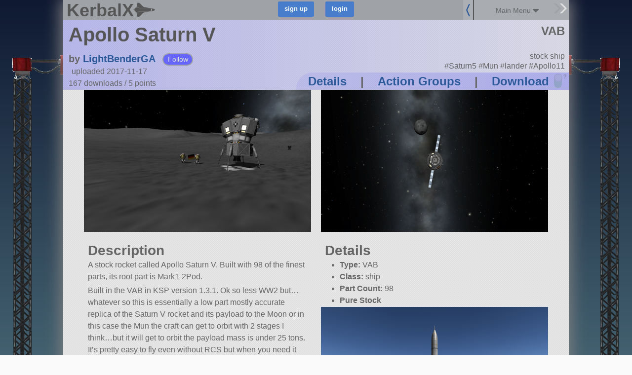

--- FILE ---
content_type: application/javascript
request_url: https://kerbalx.com/assets/image_viewer-93a488157e9d470c9c3fb153520521f6753325aface5b2d18060e9696a611eec.js
body_size: 678
content:
function set_image_click_events(){$(".craft_widget_container").find(".zoomable-image").on("click",function(){$(this).parent().is("a")||$(this).parents(".kx_album").length>0||open_zoomed_image(this)}),$(".next_image").unbind("click").on("click",function(){change_zoomed_image("next")}),$(".prev_image").unbind("click").on("click",function(){change_zoomed_image("prev")}),$(".close_zoomed_image_link").unbind("click").on("click",function(){close_zoomed_image()}),$(".pic_container").unbind("click").on("click",function(){close_zoomed_image()}),$(".open_in_tab_link").unbind("click").on("click",function(){window.open(full_size_images[$("#pic_viewer").data("current_index")].src)}),$(".pic_viewer_help_link").unbind("click").on("click",function(){$(".pic_viewer_help").toggle("fast")}),mobile_browser&&($("#pic_viewer").unbind("scrollstart").on("scrollstart",!1),$("#pic_viewer").unbind("swipeleft").on("swipeleft",function(){change_zoomed_image("next")}),$("#pic_viewer").unbind("swiperight").on("swiperight",function(){change_zoomed_image("prev")}),$("#pic_viewer").unbind("taphold").on("taphold",function(){$(".mobile_hint").toggle()}))}function disable_image_click_events(){$(".craft_widget_container").find(".zoomable-image").unbind("click")}function open_zoomed_image(e){setTimeout(function(){$(".mobile_hint").velocity({top:"-2em",opacity:0})},3e3);var i=index_div(e,$(".craft_widget_container").find(".zoomable-image"));$(e).parents(".kx_album").length&&(e=$(e).parents(".kx_album"));var n=full_size_images[i],c=$(window).height(),o=$(window).width(),t=$(e).offset(),a=image_scale_constant(n,o,c);$("#pic_viewer").find(".pic_container").css({"background-image":"url("+n.src+")","background-position":"center center","background-size":"100% 100%"}),$(".pic_background").backgroundBlur(n.src),$(".pic_background").velocity({opacity:1},0),$("#pic_viewer").css({top:t.top,left:t.left,height:$(e).height(),width:$(e).width(),opacity:1}),$("#pic_viewer").data({current_index:i,open:!0}),$("#pic_viewer").show(),$("#pic_viewer").find(".pic_container").velocity({"background-size":n.width*a/o+"% "+n.height*a/c+"%"},300),$("#pic_viewer").velocity({top:$(window).scrollTop(),left:0,height:"100vh",width:"100%"},300,function(){$(".pic_background").velocity({opacity:1},0)}),set_keybinds()}function change_zoomed_image(e){var i=200;if("next"==e)var n=$("#pic_viewer").data("current_index")+1;else if("prev"==e)var n=$("#pic_viewer").data("current_index")-1;else if("redraw"==e){var n=$("#pic_viewer").data("current_index");i=0}if(n<0||n>full_size_images.length-1)return close_zoomed_image(),!1;var c=full_size_images[n],o=$(window).width(),t=$(window).height(),a=image_scale_constant(c,o,t);$("#pic_viewer").find(".pic_container").velocity("finish"),$(".pic_background").backgroundBlur(c.src),$("#pic_viewer").find(".pic_container").velocity({opacity:0},i,function(){$("#pic_viewer").find(".pic_container").css({"background-image":"url("+c.src+")","background-position":"center center","background-size":c.width*a/o+"% "+c.height*a/t+"%"}),$("#pic_viewer").find(".pic_container").velocity({opacity:1},2*i)}),$("#pic_viewer").data({current_index:n})}function close_zoomed_image(){$(".pic_viewer_help").hide("fast"),$(".pic_background").velocity({opacity:0},0);var e=$("#pic_viewer").data("current_index"),i=$(".craft_widget_container").find(".zoomable-image")[e];$(i).parents(".kx_album").length&&(i=$(i).parents(".kx_album")),$("#pic_viewer").find(".pic_container").velocity({"background-size":"100% 100%"},500),$("#pic_viewer").velocity({top:$(i).offset().top,left:$(i).offset().left,width:$(i).width(),height:$(i).height(),opacity:0},500,function(){$("#pic_viewer").hide()}),$("#pic_viewer").data({open:!1}),$(document).unbind("keydown")}function image_scale_constant(e,i,n){var c=n/e.height,o=i/e.width,t=mobile_browser?100:90;return Math.min(c,o)*t}function set_keybinds(){$(document).unbind("keydown"),$(document).keydown(function(e){37==e.keyCode?change_zoomed_image("prev"):39==e.keyCode?change_zoomed_image("next"):27==e.keyCode&&close_zoomed_image()})}on_load_hooks.push(function(){full_size_images=[],$(".craft_widget_container").find(".zoomable-image").each(function(e,i){var n=new Image;n.src=$(i).data("zoom-src"),full_size_images.push(n)}),$(".pic_background").backgroundBlur({blurAmount:5,imageClass:"bg-blur-craft-image",duration:0,endOpacity:1}),set_image_click_events()}),on_scroll_hooks.push(function(){$("#pic_viewer").data("open")&&close_zoomed_image()}),on_resize_hooks.push(function(){$("#pic_viewer").data("open")&&change_zoomed_image("redraw")});var image_change_timer=undefined;

--- FILE ---
content_type: text/javascript; charset=utf-8
request_url: https://kerbalx.com/comments?root_id=36573&root_type=Craft
body_size: 447
content:
$('.comments:visible').html("<div class=\'comment_header\'>\n<h3>Comments<\/h3>\n<div class=\'reply_to_op\' id=\'comment_reply_form_36573\'>\n<div class=\'comment_form\'>\n<form class=\"new_comment\" id=\"new_comment\" action=\"/comments\" accept-charset=\"UTF-8\" data-remote=\"true\" method=\"post\"><input name=\"utf8\" type=\"hidden\" value=\"&#x2713;\" /><input type=\"hidden\" name=\"comment[parent_type]\" id=\"comment_parent_type\" value=\"Craft\" />\n<input type=\"hidden\" name=\"comment[parent_id]\" id=\"comment_parent_id\" value=\"36573\" />\n<div class=\'text\'>\n<textarea placeholder=\"Add a Comment\" autocomplete=\"false\" name=\"comment[raw]\" id=\"comment_raw\">\n<\/textarea>\n<\/div>\n<div class=\'small_top\'><a class=\"markup_help_link click_protected\" data-remote=\"true\" href=\"/markdown_help?for=comments\">MarkDown Help<\/a><\/div>\n<div class=\'submit\'>\n<input type=\"submit\" name=\"commit\" value=\"add\" class=\"comment_submit_bttn\" title=\"or press ctrl+enter\" />\n<div class=\'info\'>\n<a data-remote=\"true\" href=\"/comments?root_id=36573&amp;root_type=Craft\">refresh<\/a>\n<\/div>\n<\/div>\n<\/form><div class=\'clear\'><\/div>\n<div class=\'comment_errors\'><\/div>\n<\/div>\n\n<\/div>\n<div id=\'new_replies\'><\/div>\n<\/div>\n<div class=\'comment_list\'>\n<div class=\'comment top_level_comment\' data-parent_id=\'36573\' id=\'comment_73233\'>\n<div class=\'comment_links\'>\n<a href=\"/Shuttle_guy\">Shuttle_guy<\/a>\nabout 5 years ago\n(edited: \nabout 4 years ago)\n|\n<div class=\'votes inline\'>\n2 points\n<\/div>\n<div class=\'right\'>\n|\n<a class=\"report_link\" data-remote=\"true\" href=\"/reports/new?object_class=Comment&amp;object_id=73233\">report<\/a>\n|\n<a data-remote=\"true\" href=\"/comments/new?parent_id=73233&amp;parent_type=Comment\">reply<\/a>\n<\/div>\n<\/div>\n<div class=\'clear\'><\/div>\n<div class=\'vote_links\'>\n<a class=\"comment_vote_link\" data-comment_id=\"73233\" data-vote=\"up\" href=\"\"><div class=\'upvote\'><\/div>\n<\/a><a class=\"comment_vote_link\" data-comment_id=\"73233\" data-vote=\"down\" href=\"\"><div class=\'dnvote\'><\/div>\n<\/a><\/div>\n<div class=\'content\'>\n<p><p>that is not a saturn 5, thats a female pleasurer <\/p>\n<\/p>\n<\/div>\n<div class=\'clear\'><\/div>\n<div class=\'clear\'><\/div>\n<div class=\'hidden reply\' id=\'comment_reply_form_73233\'><\/div>\n<div class=\'new_replies\'><\/div>\n<div class=\'replies_container\'>\n<div class=\'comment_replies with_bottom_margin\'>\n<div class=\'comment\' data-parent_id=\'73233\' id=\'comment_73647\'>\n<div class=\'comment_links\'>\n<a href=\"/LightBenderGA\">LightBenderGA<\/a>\nabout 5 years ago\n|\n<div class=\'votes inline\'>\n1 points\n<\/div>\n<div class=\'right\'>\n|\n<a class=\"report_link\" data-remote=\"true\" href=\"/reports/new?object_class=Comment&amp;object_id=73647\">report<\/a>\n|\n<a data-remote=\"true\" href=\"/comments/new?parent_id=73647&amp;parent_type=Comment\">reply<\/a>\n<\/div>\n<\/div>\n<div class=\'clear\'><\/div>\n<div class=\'vote_links\'>\n<a class=\"comment_vote_link\" data-comment_id=\"73647\" data-vote=\"up\" href=\"\"><div class=\'upvote\'><\/div>\n<\/a><a class=\"comment_vote_link\" data-comment_id=\"73647\" data-vote=\"down\" href=\"\"><div class=\'dnvote\'><\/div>\n<\/a><\/div>\n<div class=\'content\'>\n<p><p>Good point.<\/p>\n<\/p>\n<\/div>\n<div class=\'clear\'><\/div>\n<div class=\'clear\'><\/div>\n<div class=\'hidden reply\' id=\'comment_reply_form_73647\'><\/div>\n<div class=\'new_replies\'><\/div>\n<div class=\'replies_container\'>\n<\/div>\n<\/div>\n<div class=\'clear\'><\/div>\n<div class=\'clear\'><\/div>\n\n<\/div>\n<\/div>\n<\/div>\n<div class=\'clear\'><\/div>\n<div class=\'comment top_level_comment\' data-parent_id=\'36573\' id=\'comment_26898\'>\n<div class=\'comment_links\'>\n(deleted: \nabout 8 years ago)\n|\n<div class=\'votes inline\'>\n2 points\n<\/div>\n<div class=\'right\'>\n<\/div>\n<\/div>\n<div class=\'clear\'><\/div>\n<div class=\'deleted_comment content\'>\ndeleted\n<\/div>\n<div class=\'clear\'><\/div>\n<div class=\'hidden reply\' id=\'comment_reply_form_26898\'><\/div>\n<div class=\'new_replies\'><\/div>\n<div class=\'replies_container\'>\n<div class=\'comment_replies with_bottom_margin\'>\n<div class=\'comment\' data-parent_id=\'26898\' id=\'comment_26969\'>\n<div class=\'comment_links\'>\n<a href=\"/Piatzin\">Piatzin<\/a>\nabout 8 years ago\n(edited: \nabout 8 years ago)\n|\n<div class=\'votes inline\'>\n2 points\n<\/div>\n<div class=\'right\'>\n|\n<a class=\"report_link\" data-remote=\"true\" href=\"/reports/new?object_class=Comment&amp;object_id=26969\">report<\/a>\n|\n<a data-remote=\"true\" href=\"/comments/new?parent_id=26969&amp;parent_type=Comment\">reply<\/a>\n<\/div>\n<\/div>\n<div class=\'clear\'><\/div>\n<div class=\'vote_links\'>\n<a class=\"comment_vote_link\" data-comment_id=\"26969\" data-vote=\"up\" href=\"\"><div class=\'upvote\'><\/div>\n<\/a><a class=\"comment_vote_link\" data-comment_id=\"26969\" data-vote=\"down\" href=\"\"><div class=\'dnvote\'><\/div>\n<\/a><\/div>\n<div class=\'content\'>\n<p><p>That double-digit part count looks appealing lol :D<br>\nMy computer can&rsquo;t really handle stuff above 300<\/p>\n<\/p>\n<\/div>\n<div class=\'clear\'><\/div>\n<div class=\'clear\'><\/div>\n<div class=\'hidden reply\' id=\'comment_reply_form_26969\'><\/div>\n<div class=\'new_replies\'><\/div>\n<div class=\'replies_container\'>\n<\/div>\n<\/div>\n<div class=\'clear\'><\/div>\n<div class=\'clear\'><\/div>\n\n<\/div>\n<\/div>\n<\/div>\n<div class=\'clear\'><\/div>\n<div class=\'comment top_level_comment\' data-parent_id=\'36573\' id=\'comment_27810\'>\n<div class=\'comment_links\'>\n<a href=\"/LightBenderGA\">LightBenderGA<\/a>\nabout 8 years ago\n(edited: \nabout 8 years ago)\n|\n<div class=\'votes inline\'>\n1 points\n<\/div>\n<div class=\'right\'>\n|\n<a class=\"report_link\" data-remote=\"true\" href=\"/reports/new?object_class=Comment&amp;object_id=27810\">report<\/a>\n|\n<a data-remote=\"true\" href=\"/comments/new?parent_id=27810&amp;parent_type=Comment\">reply<\/a>\n<\/div>\n<\/div>\n<div class=\'clear\'><\/div>\n<div class=\'vote_links\'>\n<a class=\"comment_vote_link\" data-comment_id=\"27810\" data-vote=\"up\" href=\"\"><div class=\'upvote\'><\/div>\n<\/a><a class=\"comment_vote_link\" data-comment_id=\"27810\" data-vote=\"down\" href=\"\"><div class=\'dnvote\'><\/div>\n<\/a><\/div>\n<div class=\'content\'>\n<p><p>Just saying for auto autostrut just go on Spacedock.com and type Autostrut and it should be the first one it&rsquo;s great.<\/p>\n<\/p>\n<\/div>\n<div class=\'clear\'><\/div>\n<div class=\'clear\'><\/div>\n<div class=\'hidden reply\' id=\'comment_reply_form_27810\'><\/div>\n<div class=\'new_replies\'><\/div>\n<div class=\'replies_container\'>\n<\/div>\n<\/div>\n<div class=\'clear\'><\/div>\n<div class=\'clear\'><\/div>\n\n<\/div>\n")
$(".new_comment")[0].reset();
comment_link_actions();
adjust_content_for_rhs_container()


--- FILE ---
content_type: text/javascript; charset=utf-8
request_url: https://kerbalx.com/crafts/36573?additional_craft=true
body_size: 269
content:
$('.additional_craft').html("<div class=\'clear\'><\/div>\n<div class=\'additional_craft_outer\'>\n<div class=\'centered small\'>\n<h5>More craft from LightBenderGA<\/h5>\n<\/div>\n<div class=\'craft_list user_craft_list\'>\n<div class=\'clear\'><\/div>\n<div class=\'craft_outter_container grid_6\'>\n<div class=\'craft super_small_name\' data-craft_id=\'41116\'>\n<a href=\'/LightBenderGA/Dragon\'>\n<div class=\'craft_image_small\'>\n<div class=\'list_image\' style=\'background-image:url(https://t.kerbalx.com/41116.jpg);  background-size: 100% Auto; background-repeat: no-repeat;\'><\/div>\n<\/div>\n<div class=\'craft_image_medium\'>\n<div class=\'list_image\' style=\'background-image:url(https://t.kerbalx.com/41116_medium.jpg);  background-size: 100% Auto; background-repeat: no-repeat;\'><\/div>\n<\/div>\n<div class=\'craft_image_wide\'>\n<div class=\'list_image\' style=\'background-image:url(https://t.kerbalx.com/41116_wide.jpg); background-size: 100% Auto; background-repeat: no-repeat;\'><\/div>\n<\/div>\n<div class=\'craft_name\'>\nDragon\n<\/div>\n<\/a>\n<\/div>\n<\/div>\n<div class=\'craft_outter_container grid_6\'>\n<div class=\'craft super_small_name\' data-craft_id=\'38620\'>\n<a href=\'/LightBenderGA/TIE-intercepter\'>\n<div class=\'craft_image_small\'>\n<div class=\'list_image\' style=\'background-image:url(https://t.kerbalx.com/38620.jpg);  background-size: 100% Auto; background-repeat: no-repeat;\'><\/div>\n<\/div>\n<div class=\'craft_image_medium\'>\n<div class=\'list_image\' style=\'background-image:url(https://t.kerbalx.com/38620_medium.jpg);  background-size: 100% Auto; background-repeat: no-repeat;\'><\/div>\n<\/div>\n<div class=\'craft_image_wide\'>\n<div class=\'list_image\' style=\'background-image:url(https://t.kerbalx.com/38620_wide.jpg); background-size: 100% Auto; background-repeat: no-repeat;\'><\/div>\n<\/div>\n<div class=\'craft_name\'>\nTIE intercepter\n<\/div>\n<\/a>\n<\/div>\n<\/div>\n<div class=\'clear\'><\/div>\n<div class=\'craft_outter_container grid_6\'>\n<div class=\'craft super_small_name\' data-craft_id=\'36444\'>\n<a href=\'/LightBenderGA/Stuka-Dive-bomber\'>\n<div class=\'craft_image_small\'>\n<div class=\'list_image\' style=\'background-image:url(https://t.kerbalx.com/36444.jpg);  background-size: 100% Auto; background-repeat: no-repeat;\'><\/div>\n<\/div>\n<div class=\'craft_image_medium\'>\n<div class=\'list_image\' style=\'background-image:url(https://t.kerbalx.com/36444_medium.jpg);  background-size: 100% Auto; background-repeat: no-repeat;\'><\/div>\n<\/div>\n<div class=\'craft_image_wide\'>\n<div class=\'list_image\' style=\'background-image:url(https://t.kerbalx.com/36444_wide.jpg); background-size: 100% Auto; background-repeat: no-repeat;\'><\/div>\n<\/div>\n<div class=\'craft_name\'>\nStuka Dive bomber\n<\/div>\n<\/a>\n<\/div>\n<\/div>\n<div class=\'craft_outter_container grid_6\'>\n<div class=\'craft super_small_name\' data-craft_id=\'40461\'>\n<a href=\'/LightBenderGA/Orion\'>\n<div class=\'craft_image_small\'>\n<div class=\'list_image\' style=\'background-image:url(https://t.kerbalx.com/40461.jpg);  background-size: 100% Auto; background-repeat: no-repeat;\'><\/div>\n<\/div>\n<div class=\'craft_image_medium\'>\n<div class=\'list_image\' style=\'background-image:url(https://t.kerbalx.com/40461_medium.jpg);  background-size: 100% Auto; background-repeat: no-repeat;\'><\/div>\n<\/div>\n<div class=\'craft_image_wide\'>\n<div class=\'list_image\' style=\'background-image:url(https://t.kerbalx.com/40461_wide.jpg); background-size: 100% Auto; background-repeat: no-repeat;\'><\/div>\n<\/div>\n<div class=\'craft_name\'>\nOrion\n<\/div>\n<\/a>\n<\/div>\n<\/div>\n<div class=\'clear\'><\/div>\n<div class=\'no_more\'><\/div>\n\n<\/div>\n<\/div>\n<div class=\'clear\'><\/div>\n<div class=\'recent_craft_outer\'>\n<div class=\'centered small\'>\n<h5>LightBenderGA&#39;s most recent creation<\/h5>\n<\/div>\n<div class=\'craft_list user_craft_list\'>\n<div class=\'clear\'><\/div>\n<div class=\'craft_outter_container grid_12\'>\n<div class=\'craft super_small_name\' data-craft_id=\'41731\'>\n<a href=\'/LightBenderGA/Minmus-mobile-base\'>\n<div class=\'craft_image_small\'>\n<div class=\'list_image\' style=\'background-image:url(https://t.kerbalx.com/41731.jpg);  background-size: 100% Auto; background-repeat: no-repeat;\'><\/div>\n<\/div>\n<div class=\'craft_image_medium\'>\n<div class=\'list_image\' style=\'background-image:url(https://t.kerbalx.com/41731_medium.jpg);  background-size: 100% Auto; background-repeat: no-repeat;\'><\/div>\n<\/div>\n<div class=\'craft_image_wide\'>\n<div class=\'list_image\' style=\'background-image:url(https://t.kerbalx.com/41731_wide.jpg); background-size: 100% Auto; background-repeat: no-repeat;\'><\/div>\n<\/div>\n<div class=\'craft_name\'>\nMinmus mobile base\n<\/div>\n<\/a>\n<\/div>\n<\/div>\n<div class=\'clear\'><\/div>\n<div class=\'no_more\'><\/div>\n\n<\/div>\n<\/div>\n<div class=\'grid_12\'>\n<div class=\'all_craft_link\'>\n<div class=\'content_for_additional_craft_links\'><\/div>\n<\/div>\n<\/div>\n")
adjust_content_for_rhs_container()
$('.content_for_additional_craft_links').html($('.content_for_additional_craft_links_do').html())
set_download_links()
